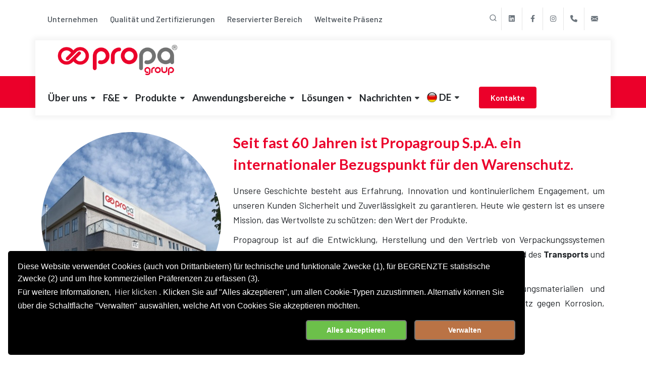

--- FILE ---
content_type: text/html; charset=UTF-8
request_url: https://www.propagroup.de/de/p-109/unternehmen/marktfhrer-seit-mehr-als-40-jahren
body_size: 12074
content:
  <!DOCTYPE html>
<html dir="ltr" lang="de">
<head>
	<!-- Tag Head -->
	<script>
window.dataLayer = window.dataLayer || [];
function gtag(){dataLayer.push(arguments);}
gtag('consent', 'default', {
    'ad_storage': 'denied',
    'ad_user_data': 'denied',
    'ad_personalization': 'denied',
    'analytics_storage': 'granted'
});
</script>

<!-- GOOGLE ANALYTICS -->
<script async src="https://www.googletagmanager.com/gtag/js?id=G-K838GERCG0"></script>
<script>
window.dataLayer = window.dataLayer || [];
function gtag(){dataLayer.push(arguments);}
gtag('js', new Date());
gtag('config', 'G-K838GERCG0');
</script>

<!-- Applica consensi esistenti -->

	<!-- Charset e Viewport -->
<meta charset="utf-8">
<meta name="viewport" content="width=device-width, initial-scale=1, shrink-to-fit=no">

<!-- SEO Tags -->
<title>Unternehmen - PROPAGROUP S.p.A.</title>
<meta name="description" content="Propagroup SpA - Marktführer in Design und Produktion zertifizierter Sicherheitsverpackungen ISO 9001:2015. Seit 60 Jahren Materialien zum Schutz von Gütern.">
<meta name="author" content="">
<base href="https://www.propagroup.de/" />
<link rel="canonical" href="https://www.propagroup.de//chi-siamo/azienda" />

<!-- Favicon e Device Icons -->
<link rel="icon" type="image/png" sizes="32x32" href="images/favicon-32x32.png">
<link rel="icon" type="image/png" sizes="16x16" href="images/favicon-16x16.png">
<link rel="apple-touch-icon" sizes="180x180" href="images/apple-touch-icon.png">
<!--   <link rel="manifest" href="site.webmanifest">  !-->
<meta name="theme-color" content="#ffffff">

<!-- Open Graph / Facebook -->
<meta property="og:type" content="article">
<meta property="og:url" content="https://www.propagroup.de//chi-siamo/azienda">
<meta property="og:title" content="Unternehmen - PROPAGROUP S.p.A.">
<meta property="og:description" content="Propagroup SpA - Marktführer in Design und Produktion zertifizierter Sicherheitsverpackungen ISO 9001:2015. Seit 60 Jahren Materialien zum Schutz von Gütern.">
<meta property="og:image" content="">
<meta property="og:image:width" content="1200">
<meta property="og:image:height" content="630">
<meta property="og:locale" content="it_IT">
<meta property="og:site_name" content="">
<meta property="article:publisher" content="https://www.facebook.com/Propagroup-Spa-112898197852784/">

<!-- Twitter Card -->
<meta name="twitter:card" content="summary_large_image">
<meta name="twitter:url" content="https://www.propagroup.de//chi-siamo/azienda">
<meta name="twitter:title" content="Unternehmen - PROPAGROUP S.p.A.">
<meta name="twitter:description" content="Propagroup SpA - Marktführer in Design und Produktion zertifizierter Sicherheitsverpackungen ISO 9001:2015. Seit 60 Jahren Materialien zum Schutz von Gütern.">
<meta name="twitter:image" content="">

<!-- Cache Control -->
<meta http-equiv="Cache-Control" content="no-cache, no-store, must-revalidate">
<meta http-equiv="Pragma" content="no-cache">
<meta http-equiv="Expires" content="0">

<!-- Security Headers -->
<meta http-equiv="X-UA-Compatible" content="IE=edge">
<meta http-equiv="Content-Security-Policy" content="upgrade-insecure-requests">

<!-- Language and Direction -->
<meta name="language" content="it">
<meta http-equiv="content-language" content="it-IT">

<!-- Mobile App Capability -->
<meta name="mobile-web-app-capable" content="yes">
<meta name="apple-mobile-web-app-capable" content="yes">
<meta name="apple-mobile-web-app-status-bar-style" content="black">
	<!-- Font Imports -->
	<link rel="preconnect" href="https://fonts.googleapis.com">
	<link rel="preconnect" href="https://fonts.gstatic.com" crossorigin>
	<link href="https://fonts.googleapis.com/css2?family=Inter:wght@300;400;500;600;700&display=swap" rel="stylesheet">
	<link href="https://fonts.googleapis.com/css2?family=Barlow:ital,wght@0,100;0,200;0,300;0,400;0,500;0,600;0,700;0,800;0,900;1,100;1,200;1,300;1,400;1,500;1,600;1,700;1,800;1,900&family=Lato:ital,wght@0,100;0,300;0,400;0,700;0,900;1,100;1,300;1,400;1,700;1,900&family=Barlow:ital,wght@0,100;0,200;0,300;0,400;0,500;0,600;0,700;0,800;0,900;1,100;1,200;1,300;1,400;1,500;1,600;1,700;1,800;1,900&display=swap" rel="stylesheet">
	<link href="https://fonts.googleapis.com/css2?family=Poppins:wght@300;400;500;600;700;900&display=swap" rel="stylesheet">

	<!-- Core Style -->
	<link rel="stylesheet" href="css/theme-vars.php?primary=%230e4e92&secondary=%23eb002a&tertiary=%23ecd835&themecolor=%23eb002a"> <!--   &clear_cache=1  !-->
	<link rel="stylesheet" href="css/theme-fonts.php?font_body=Barlow&font_body_fallback=sans-serif&font_primary=Lato&font_primary_fallback=sans-serif&font_secondary=Barlow&font_secondary_fallback=sans-serif">
	<link rel="stylesheet" href="style.css">
	<link rel="stylesheet" href="css/font-icons.css">
	<link rel="stylesheet" href="demos/seo/seo.css">

	<!--   <link rel="stylesheet" href="css/swiper.css">  !-->
	<link rel="stylesheet" href="css/custom.css">
</head>

<body class="stretched">

	<div id="wrapper">

	<div id="top-bar" class="transparent-topbar">
	<div class="container">

		<div class="row justify-content-between">
			<div class="col-12 col-md-auto">

				<!-- Top Links
				============================================= -->
				<div class="top-links">
					<ul class="top-links-container">
						<li class="top-links-item">
									  <a href="https://www.propagroup.de/de/wer-wir-sind/Unternehmen">
										 Unternehmen
									  </a>
									</li><li class="top-links-item">
									  <a href="https://www.propagroup.de/de/wer-wir-sind/qualitat-und-zertifizierungen">
										 Qualität und Zertifizierungen
									  </a>
									</li><li class="top-links-item">
									  <a href="https://www.propagroup.de/de/kontakt/reservierter-bereich">
										 Reservierter Bereich
									  </a>
									</li><li class="top-links-item">
									  <a href="https://www.propagroup.de/de/wer-wir-sind/weltweite-prasenz">
										 Weltweite Präsenz
									  </a>
									</li>						 
											
					</ul>
				</div><!-- .top-links end -->

			</div>

			<div class="col-12 col-md-auto dark">

				<!-- Top Social
				============================================= -->
				<ul id="top-social">
					<li><div id="top-search" class="header-misc-icon">
						<a href="#" id="top-search-trigger"><i class="uil uil-search"></i><i class="bi-x-lg"></i></a>
					</div></li>

					<li><a href="https://www.linkedin.com/company/propagroup-spa" class="h-bg-linkedin" target="_blank"><span class="ts-icon"><i class="fa-brands fa-linkedin"></i></span><span class="ts-text">linkedin</span></a></li>
					<li><a href="https://www.facebook.com/Propagroup-Spa-112898197852784" class="h-bg-facebook" target="_blank"><span class="ts-icon"><i class="fa-brands fa-facebook-f"></i></span><span class="ts-text">Facebook</span></a></li>
					<li><a href="https://www.instagram.com/propa_group" class="h-bg-instagram" target="_blank"><span class="ts-icon"><i class="fa-brands fa-instagram"></i></span><span class="ts-text">Instagram</span></a></li>
				<!--   	<li><a href="https://youtube.com/" class="h-bg-youtube" target="_blank"><span class="ts-icon"><i class="fa-brands fa-youtube"></i></span><span class="ts-text">Youtube</span></a></li>  !-->
					<li><a href="+39 011 9507788" class="h-bg-call"><span class="ts-icon"><i class="fa-solid fa-phone"></i></span><span class="ts-text">+39 011 9507788</span></a></li>
				<li><a href="mailto:export@propagroup.com" class="h-bg-email3"><span class="ts-icon"><i class="bi-envelope-fill"></i></span><span class="ts-text">export@propagroup.com</span></a></li>
				</ul><!-- #top-social end -->

			</div>
		</div>

	</div>
</div><!-- #top-bar end -->

<header id="header" class="transparent-header floating-header header-size-md">
	<div id="header-wrap">
		<div class="container">
			<div class="header-row">

				<!-- Logo
				============================================= -->
				<div id="logo">
					<a href="index.php?l=de">
						<img class="logo-default" srcset="images/logo.png, images/logo@2x.png 2x" src="images/logo@2x.png" alt="PropaGroup">
						<img class="logo-dark" srcset="images/logo-dark.png, images/logo-dark@2x.png 2x" src="images/logo-dark@2x.png" alt="PropaGroup">
					</a>
				</div><!-- #logo end -->

				<div class="header-misc">

					<!-- Top Search
					============================================= -->

					<a href="https://www.propagroup.de/de/kontakt" class="button button-rounded ms-3 d-none d-sm-block">Kontakte</a>

				</div>

				<div class="primary-menu-trigger">
					<button class="cnvs-hamburger" type="button" title="Open Mobile Menu">
						<span class="cnvs-hamburger-box"><span class="cnvs-hamburger-inner"></span></span>
					</button>
				</div>

				<!-- Primary Navigation
				============================================= -->
				<nav class="primary-menu with-arrows">
					<ul class="menu-container">
					<li class="menu-item  "><a class="menu-link" href="javascript:void()"><div>Über uns</div></a>
										<ul class="sub-menu-container"><li class="menu-item"><a class="menu-link" href="https://www.propagroup.de/de/wer-wir-sind/Unternehmen"><div>Unternehmen</div></a></li><li class="menu-item"><a class="menu-link" href="https://www.propagroup.de/de/wer-wir-sind/qualitat-und-zertifizierungen"><div>Qualität und Zertifizierungen</div></a></li><li class="menu-item"><a class="menu-link" href="https://www.propagroup.de/de/wer-wir-sind/Umwelt"><div>Umwelt</div></a></li><li class="menu-item"><a class="menu-link" href="https://www.propagroup.de/de/wer-wir-sind/weltweite-prasenz"><div>Weltweite Präsenz</div></a></li><li class="menu-item"><a class="menu-link" href="https://www.propagroup.de/de/wer-wir-sind/social"><div>Sozial</div></a></li></ul><li class="menu-item  "><a class="menu-link" href="javascript:void()"><div>F&amp;E</div></a>
										<ul class="sub-menu-container"><li class="menu-item"><a class="menu-link" href="https://www.propagroup.de/de/fe/europaeische-projekte"><div>Europäische Projekte</div></a></li><li class="menu-item"><a class="menu-link" href="https://www.propagroup.de/de/fe/Innovationszentrum"><div>Innovationszentrum</div></a></li><li class="menu-item"><a class="menu-link" href="https://www.propagroup.de/de/fe/propalab"><div>Propalab</div></a></li></ul><li class="menu-item mega-menu"><div class="menu-link"><div>Produkte</div></div>
										<div class="mega-menu-content mega-menu-style-2 px-0">
											<div class="container">
												<div class="row"><a href="https://www.propagroup.de/de/feuchtigkeit" class="mega-menu-column sub-menu-container col-lg-3 border-bottom h-bg-light py-4">
												<div class="feature-box">
													<div class="fbox-icon mb-0">
														<img src="https://www.propagroup.com/images/ico/ico7.png" alt="Feuchtigkeit" class="bg-transparent rounded-0">
													</div>
													<div class="fbox-content">
														<h3 class="text-transform-none ls-0">Feuchtigkeit</h3>
														<p>Entdecken Sie professionelle Feuchtigkeitsschutz-Lösungen von Propagroup zum Schutz Ihrer Waren bei Transport und Lagerung. Effektive Trockenmittel gegen Kondensat.</p>
														</div>
												</div>
											</a><a href="https://www.propagroup.de/de/korrosion" class="mega-menu-column sub-menu-container col-lg-3 border-bottom h-bg-light py-4">
												<div class="feature-box">
													<div class="fbox-icon mb-0">
														<img src="https://www.propagroup.com/images/ico/ico8.png" alt="Korrosion" class="bg-transparent rounded-0">
													</div>
													<div class="fbox-content">
														<h3 class="text-transform-none ls-0">Korrosion</h3>
														<p>Entdecken Sie PROPATECH VCI von Propagroup, die fortschrittliche Lösung für Korrosionsschutz von Metallen. Volatile Inhibitor-Technologie für Stahl und Aluminium.</p>
														</div>
												</div>
											</a><a href="https://www.propagroup.de/de/warenumschlag" class="mega-menu-column sub-menu-container col-lg-3 border-bottom h-bg-light py-4">
												<div class="feature-box">
													<div class="fbox-icon mb-0">
														<img src="https://www.propagroup.com/images/ico/ico9.png" alt="Warenumschlag" class="bg-transparent rounded-0">
													</div>
													<div class="fbox-content">
														<h3 class="text-transform-none ls-0">Warenumschlag</h3>
														<p>Entdecken Sie die innovativen Lösungen von Propagroup für Stoßschutz und sicheres Handling: Luftpolsterkissen, umweltfreundliche Slip Sheets und Schutzvorrichtungen zur Vermeidung von Transportschäden</p>
														</div>
												</div>
											</a><a href="https://www.propagroup.de/de/monitoring" class="mega-menu-column sub-menu-container col-lg-3 border-bottom h-bg-light py-4">
												<div class="feature-box">
													<div class="fbox-icon mb-0">
														<img src="https://www.propagroup.com/images/ico/ico10.png" alt="Überwachung" class="bg-transparent rounded-0">
													</div>
													<div class="fbox-content">
														<h3 class="text-transform-none ls-0">Überwachung</h3>
														<p>Überwachungssysteme für Transport und Lagerung Propagroup: Indikatoren und Recorder zum Schutz von Waren vor Stößen, Temperatur und Feuchtigkeit in der Lieferkette.</p>
														</div>
												</div>
											</a><div class="mega-menu-column sub-menu-container col-12 p-0">
										<a href="https://www.propagroup.de/de/kontakt/Download-Katalog" class="button button-rounded button-large text-transform-none ls-0 w-100 text-center m-0 rounded-0 py-3 button-light ">Katalog herunterladen <i class="bi-arrow-right"></i></a>
									</div></div>
											
										</div>
									</div><li class="menu-item  "><a class="menu-link" href="javascript:void()"><div>Anwendungsbereiche</div></a>
										<ul class="sub-menu-container"><li class="menu-item"><a class="menu-link" href="https://www.propagroup.de/de/sektoren-der-anwendung/automotive"><div>Automobilindustrie</div></a></li><li class="menu-item"><a class="menu-link" href="https://www.propagroup.de/de/sektoren-der-anwendung/elektronik"><div>Elektronik</div></a></li><li class="menu-item"><a class="menu-link" href="https://www.propagroup.de/de/sektoren-der-anwendung/kabel-und-glasfasern"><div>Kabel und Glasfasern</div></a></li><li class="menu-item"><a class="menu-link" href="https://www.propagroup.de/de/sektoren-der-anwendung/lebensmittel-und-getraenke"><div>Lebensmittel und Getränke</div></a></li><li class="menu-item"><a class="menu-link" href="https://www.propagroup.de/de/sektoren-der-anwendung/logistik-und-industrielle-verpackung"><div>Logistik und industrielle Verpackung</div></a></li><li class="menu-item"><a class="menu-link" href="https://www.propagroup.de/de/sektoren-der-anwendung/moebel-und-marmor"><div>Möbel und Marmor</div></a></li><li class="menu-item"><a class="menu-link" href="https://www.propagroup.de/de/sektoren-der-anwendung/stahl-coils-und-blech"><div>Metallprodukte</div></a></li><li class="menu-item"><a class="menu-link" href="https://www.propagroup.de/de/sektoren-der-anwendung/pharmazeutisch"><div>Pharmazeutisch</div></a></li><li class="menu-item"><a class="menu-link" href="https://www.propagroup.de/de/sektoren-der-anwendung/rohre"><div>Rohre</div></a></li><li class="menu-item"><a class="menu-link" href="https://www.propagroup.de/de/anwendungsbereiche/tierfutter"><div>Tierfutter</div></a></li></ul><li class="menu-item mega-menu">
										<div class="menu-link">
											<div>Lösungen</div>
										</div>
										<button class="sub-menu-trigger fa-solid fa-chevron-right">
											<span class="visually-hidden">Open Sub-Menu</span>
										</button>
										<div class="mega-menu-content mega-menu-style-2 px-0">
											<div class="container">
												<div class="row justify-content-center py-4"><style>
								.mega-menu-icons {
									display: flex;
									flex-wrap: wrap;
									justify-content: center;
									align-items: center;
									gap: 20px;
									list-style: none;
									margin: 0;
									padding: 0;
								}
								
								.mega-menu-icons li {
									text-align: center;
									flex: 0 1 auto;
								}
								
								.mega-menu-icons a {
									text-decoration: none;
									display: block;
									transition: transform 0.2s ease;
									color: inherit;
								}
								
								.mega-menu-icons a:hover {
									transform: scale(1.1);
								}
								
								.mega-menu-icons img {
									width: 60px;
									height: 60px;
									object-fit: contain;
									display: block;
									margin: 0 auto 10px auto;
									transition: all 0.3s ease;
									background: white;
								}
								
								.mega-menu-icons a:hover img {
									border-radius: 50%;
									border: 3px solid #ff0000;
								}
								
								.mega-menu-icons .mega-menu-fallback {
									width: 60px;
									height: 60px;
									background: linear-gradient(135deg, #17b9dc, #005970);
									display: flex;
									align-items: center;
									justify-content: center;
									color: white;
									font-weight: bold;
									font-size: 18px;
									margin: 0 auto 10px auto;
									transition: all 0.3s ease;
								}
								
								.mega-menu-icons a:hover .mega-menu-fallback {
									border-radius: 50%;
									border: 3px solid #ff0000;
								}
								
								.mega-menu-icons .icon-label {
									font-size: 12px;
									color: #666;
									font-weight: 500;
									line-height: 1.2;
									width: 100px;
									margin: 0 auto;
									text-align: center;
									word-break: keep-all;
									overflow-wrap: break-word;
									hyphens: none;
								}
								
								/* Mobile: converte mega-menu in lista semplice */
								@media (max-width: 991px) {
									.mega-menu-icons {
										flex-direction: column;
										gap: 0;
									}
									
									.mega-menu-icons li {
										width: 100%;
										border-bottom: 1px solid #eee;
									}
									
									.mega-menu-icons a {
										display: flex;
										align-items: center;
										padding: 15px 20px;
										text-align: left;
									}
									
									.mega-menu-icons img,
									.mega-menu-icons .mega-menu-fallback {
										width: 40px;
										height: 40px;
										margin: 0 15px 0 0;
										flex-shrink: 0;
									}
									
									.mega-menu-icons .icon-label {
										font-size: 16px;
										color: #333;
										text-align: left;
										width: auto;
										margin: 0;
									}
									
									.mega-menu-icons a:hover {
										transform: none;
										background-color: #f8f9fa;
									}
									
									.mega-menu-icons a:hover img,
									.mega-menu-icons a:hover .mega-menu-fallback {
										border: none;
										border-radius: 0;
									}
								}
								</style><div class="col-12">
										<ul class="mega-menu-icons"><li>
											<a href="https://www.propagroup.de/de/probleme/schutz-vor-witterungseinflüssen"><img src="https://www.propagroup.com/public/photo/agenti-atmosferici544_1.png" 
													alt="Schutz vor Witterungseinflüssen"><div class="icon-label">Schutz vor Witterungseinflüssen</div>
										  </a>
										</li><li>
											<a href="https://www.propagroup.de/de/probleme/schutz-vor-witterungsbedingungen"><img src="https://www.propagroup.com/public/photo/condizioni-climatiche546.png" 
													alt="Schutz vor Witterungseinflüssen"><div class="icon-label">Schutz vor Witterungseinflüssen</div>
										  </a>
										</li><li>
											<a href="https://www.propagroup.de/de/probleme/kontrolle-von-feuchtigkeitsschwankungen"><img src="https://www.propagroup.com/public/photo/improvvisi-sbalzi-di-umidita547.png" 
													alt="Kontrolle von Feuchtigkeitsschwankungen"><div class="icon-label">Kontrolle von Feuchtigkeitsschwankungen</div>
										  </a>
										</li><li>
											<a href="https://www.propagroup.de/de/probleme/vorbeugung-der-kondensbildung"><img src="https://www.propagroup.com/public/photo/formazione-di-condensa548.png" 
													alt="Verhinderung der Kondensatbildung"><div class="icon-label">Verhinderung der Kondensatbildung</div>
										  </a>
										</li><li>
											<a href="https://www.propagroup.de/de/probleme/verwaltung-der-langanhaltenden-feuchtigkeit"><img src="https://www.propagroup.com/public/photo/umidita562.png" 
													alt="Langanhaltende Feuchtigkeitsregulierung"><div class="icon-label">Langanhaltende Feuchtigkeitsregulierung</div>
										  </a>
										</li><li>
											<a href="https://www.propagroup.de/de/probleme/behandlung-von-nassen-paletten"><img src="https://www.propagroup.com/public/photo/pallet-bagnati563.png" 
													alt="Behandlung von nassen Paletten"><div class="icon-label">Behandlung von nassen Paletten</div>
										  </a>
										</li><li>
											<a href="https://www.propagroup.de/de/probleme/vorbeugung-gegen-korrosion-und-oxidation"><img src="https://www.propagroup.com/public/photo/corrosione2564.png" 
													alt="Korrosions- und Oxidationsschutz"><div class="icon-label">Korrosions- und Oxidationsschutz</div>
										  </a>
										</li><li>
											<a href="https://www.propagroup.de/de/probleme/schutz-vor-stoessen-und-aufpraellen"><img src="https://www.propagroup.com/public/photo/urti571.png" 
													alt="Schutz vor Stößen und Aufprallen"><div class="icon-label">Schutz vor Stößen und Aufprallen</div>
										  </a>
										</li><li>
											<a href="https://www.propagroup.de/de/probleme/vorbeugung-von-kompressionen-und-reibungen"><img src="https://www.propagroup.com/public/photo/compressioni-e-sfregamenti574.png" 
													alt="Vorbeugung von Druckstellen und Reibungen"><div class="icon-label">Vorbeugung von Druckstellen und Reibungen</div>
										  </a>
										</li><li>
											<a href="https://www.propagroup.de/de/probleme/schutz-vor-schaeden-durch-vorspruenge"><img src="https://www.propagroup.com/public/photo/danni-da-ancoraggi577.png" 
													alt="Schutz vor Schäden durch Vorsprünge"><div class="icon-label">Schutz vor Schäden durch Vorsprünge</div>
										  </a>
										</li><li>
											<a href="https://www.propagroup.de/de/probleme/verwaltung-der-ueberlappungen"><img src="https://www.propagroup.com/public/photo/sovrapposizioni580.png" 
													alt="Verwaltung der Überlappungen"><div class="icon-label">Verwaltung der Überlappungen</div>
										  </a>
										</li><li>
											<a href="https://www.propagroup.de/de/probleme/fuellen-der-luecken-zwischen-lasten"><img src="https://www.propagroup.com/public/photo/vuotitracarici583.png" 
													alt="Auffüllung der Hohlräume zwischen den Ladungen"><div class="icon-label">Auffüllung der Hohlräume zwischen den Ladungen</div>
										  </a>
										</li><li>
											<a href="https://www.propagroup.de/de/probleme/stabilisierung-und-ueberwachung-der-instabilen-last"><img src="https://www.propagroup.com/public/photo/carico-instabileinclinazioni-e-capovolgimenti586.png" 
													alt="Stabilisierung und Überwachung der instabilen Last"><div class="icon-label">Stabilisierung und Überwachung der instabilen Last</div>
										  </a>
										</li><li>
											<a href="https://www.propagroup.de/de/probleme/optimierung-kleiner-raeume"><img src="https://www.propagroup.com/public/photo/spazi-ridotti589.png" 
													alt="Optimierung kleiner Räume"><div class="icon-label">Optimierung kleiner Räume</div>
										  </a>
										</li><li>
											<a href="https://www.propagroup.de/de/probleme/kontrolle-von-neigungen-und-umkippungen"><img src="https://www.propagroup.com/public/photo/inclinazioni-e-capovolgimentiresized592.png" 
													alt="Kontrolle von Neigungen und Umkippungen"><div class="icon-label">Kontrolle von Neigungen und Umkippungen</div>
										  </a>
										</li><li>
											<a href="https://www.propagroup.de/de/probleme/systeme-fuer-erweiterte-rueckverfolgbarkeit"><img src="https://www.propagroup.com/public/photo/tracciabilita595.png" 
													alt=""><div class="icon-label"></div>
										  </a>
										</li><li>
											<a href="https://www.propagroup.de/de/probleme/registrierung-vollstaendige-ereignisse"><img src="https://www.propagroup.com/public/photo/rec-eventi598.png" 
													alt="Vollständige Erfassung der Ereignisse"><div class="icon-label">Vollständige Erfassung der Ereignisse</div>
										  </a>
										</li><li>
											<a href="https://www.propagroup.de/de/probleme/haltbarkeitsdatum-kontrolle-shelf-life"><img src="https://www.propagroup.com/public/photo/shelf-liferesized599.png" 
													alt="Haltbarkeitskontrolle Shelf-Life"><div class="icon-label">Haltbarkeitskontrolle Shelf-Life</div>
										  </a>
										</li></ul>
									</div>
								</div>
							</div>
							</div>
							</li><li class="menu-item  "><a class="menu-link" href="javascript:void()"><div>Nachrichten</div></a>
										<ul class="sub-menu-container"><li class="menu-item"><a class="menu-link" href="https://www.propagroup.de/de/news/letzte-nachrichten"><div>Neueste Nachrichten</div></a></li><li class="menu-item"><a class="menu-link" href="https://www.propagroup.de/de/news/fragen-und-antworten"><div>Fragen &amp; Antworten</div></a></li><li class="menu-item"><a class="menu-link" href="https://www.propagroup.de/de/news/glossar"><div>Glossar</div></a></li></ul>
<li class="menu-item">
    <!-- Lingua corrente -->
    <a href="#" class="menu-link"">
       <div>  <img src="https://www.propagroup.com/images/flags/germany.png" alt="DE"> DE</div>
    </a>
    
    <!-- Altre lingue -->
    <ul class="sub-menu-container">
                                <li class="menu-item">
                <a href="https://propagroup.com/it/chi-siamo/azienda"  class="menu-link"
                   title="Vai alla versione IT">
                   <div> <img src="https://www.propagroup.com/images/flags/italy.png" alt="IT" style="">
                    IT                    <i class="bi-box-arrow-up-right ms-1" style="font-size: 0.8em;float:right"></i>
                    </div>
                </a>
            </li>
                                <li class="menu-item">
                <a href="https://propagroup.co.uk/en/about-us/company"  class="menu-link"
                   title="Vai alla versione EN">
                   <div> <img src="https://www.propagroup.com/images/flags/en.png" alt="EN" style="">
                    EN                    <i class="bi-box-arrow-up-right ms-1" style="font-size: 0.8em;float:right"></i>
                    </div>
                </a>
            </li>
                                <li class="menu-item">
                <a href="https://propagroup.fr/fr/qui-nous-sommes/entreprise"  class="menu-link"
                   title="Vai alla versione FR">
                   <div> <img src="https://www.propagroup.com/images/flags/france.png" alt="FR" style="">
                    FR                    <i class="bi-box-arrow-up-right ms-1" style="font-size: 0.8em;float:right"></i>
                    </div>
                </a>
            </li>
                                <li class="menu-item">
                <a href="https://propagroup.es/es/quienes-somos/empresa"  class="menu-link"
                   title="Vai alla versione ES">
                   <div> <img src="https://www.propagroup.com/images/flags/spain.png" alt="ES" style="">
                    ES                    <i class="bi-box-arrow-up-right ms-1" style="font-size: 0.8em;float:right"></i>
                    </div>
                </a>
            </li>
            </ul>
</li>

<!-- CSS per evidenziare i link esterni -->
<style>
.top-links-sub-menu a {
    display: flex;
    align-items: center;
    justify-content: space-between;
}

.top-links-sub-menu a:hover {
    color: #007bff;
}

.top-links-sub-menu img {
    margin-right: 8px;
    width: 20px;
    height: auto;
}
</style>					
					</ul>
				</nav><!-- #primary-menu end -->

				<form class="top-search-form" action="https://www.propagroup.co.uk/en/search" method="post">
					<input type="text" name="search" class="form-control" value="" placeholder="Enter a keyword..." autocomplete="off">
				</form>

			</div>
		</div>
	</div>
	<div class="header-wrap-clone"></div>
</header><!-- #header end -->
<style>
/* CSS specifico per il menu con icone - cat 43 */
.page-menu-cat43 .page-menu-nav {
    display: block !important;
    position: static !important;
    width: 100% !important;
    background-color: white !important;
    flex: none !important;
}

.page-menu-cat43 .page-menu-row {
    flex-wrap: nowrap !important;
    overflow: visible !important;
    display: block !important;
}

.page-menu-icons {
    display: flex !important;
    flex-wrap: wrap !important;
    justify-content: center !important;
    align-items: center !important;
    gap: 15px !important;
    padding: 20px 0 !important;
    list-style: none !important;
    margin: 0 !important;
    background: white !important;
    width: 100% !important;
    max-width: 100% !important;
    box-sizing: border-box !important;
}

.page-menu-icons li {
    text-align: center;
    flex: 0 1 auto;
}

.page-menu-icons a {
    text-decoration: none;
    display: block;
    transition: transform 0.2s ease;
}

.page-menu-icons a:hover {
    transform: scale(1.1);
}

.page-menu-icons img {
    width: 50px;
    height: 50px;
    object-fit: contain;
    display: block;
    margin: 0 auto;
    transition: all 0.3s ease;
    background: white;
}

.page-menu-icons a:hover img,
.page-menu-icons .current img {
    border-radius: 50%;
    border: 3px solid #ff0000;
}

.page-menu-icons .page-menu-fallback {
    width: 60px;
    height: 60px;
    background: linear-gradient(135deg, #17b9dc, #005970);
    display: flex;
    align-items: center;
    justify-content: center;
    color: white;
    font-weight: bold;
    font-size: 18px;
    margin: 0 auto;
    transition: all 0.3s ease;
}

.page-menu-icons a:hover .page-menu-fallback,
.page-menu-icons .current .page-menu-fallback {
    border-radius: 50%;
    border: 3px solid #ff0000;
}

/* Responsive per le icone */
@media (max-width: 768px) {
    .page-menu-icons {
        gap: 10px;
        padding: 15px 0;
    }
    
    .page-menu-icons img,
    .page-menu-icons .page-menu-fallback {
        width: 50px;
        height: 50px;
    }
}
</style>

<div id="page-menu" class="sticky">
    <div id="page-menu-wrap">
              <div class="container">
              <div class="page-menu-row">        <style>
          /* Override CSS del template per menu standard */
          .page-menu-row {
              display: block !important;
              flex-wrap: nowrap !important;
          }
          
          .page-menu-nav {
              width: 100% !important;
          }
          .page-menu-item > a {
             line-height: 12px;
          }
          </style>
        <nav class="page-menu-nav">
              <ul class="page-menu-container" style="display: flex !important; flex-wrap: wrap !important; justify-content: center !important; list-style: none !important; margin: 0 !important; padding: 10px 0 !important; gap: 10px !important;">
                                        <li class="page-menu-item current" style="flex: 0 0 auto !important; white-space: nowrap !important;">
                          <a href="https://www.propagroup.de/de/wer-wir-sind/Unternehmen">
                              <div>Unternehmen</div>
                          </a>
                      </li>
                                        <li class="page-menu-item " style="flex: 0 0 auto !important; white-space: nowrap !important;">
                          <a href="https://www.propagroup.de/de/wer-wir-sind/qualitat-und-zertifizierungen">
                              <div>Qualität und Zertifizierungen</div>
                          </a>
                      </li>
                                        <li class="page-menu-item " style="flex: 0 0 auto !important; white-space: nowrap !important;">
                          <a href="https://www.propagroup.de/de/wer-wir-sind/Umwelt">
                              <div>Umwelt</div>
                          </a>
                      </li>
                                        <li class="page-menu-item " style="flex: 0 0 auto !important; white-space: nowrap !important;">
                          <a href="https://www.propagroup.de/de/wer-wir-sind/weltweite-prasenz">
                              <div>Weltweite Präsenz</div>
                          </a>
                      </li>
                                        <li class="page-menu-item " style="flex: 0 0 auto !important; white-space: nowrap !important;">
                          <a href="https://www.propagroup.de/de/wer-wir-sind/social">
                              <div>Sozial</div>
                          </a>
                      </li>
                                </ul>
          </nav>
        </div></div></div>    
    <div id="page-menu-trigger"><i class="bi-list"></i></div>
</div>

<script>
document.addEventListener('DOMContentLoaded', function() {
    // Inizializza i tooltip solo per il menu con icone (cat 43)
    });
</script>		<section id="content">
			<div class="content-wrap">
			
<div class="section bg-white light">
<div class="container">
   <div class="row col-mb-50">
      
      <div class="col-md-4">
         <div class="col-12 portfolio-single-image" data-lightbox="gallery" >
			<!-- Immagine singola senza slider -->
		<div class="single-image-container" style="text-align: center;">
						<a href="https://www.propagroup.com/public/photo/foto-224.jpg" 
				data-lightbox="gallery-item"
				title="">
				<img src="https://www.propagroup.com/timthumb.php?src=public/photo/foto-224.jpg&w=500&h=500" 
					alt="" 
					style="border-radius:50%; max-width: 100%; height: auto;">
			</a>
		</div>
	</div>
      </div>

      <div class="col-md-8">
                  <div class="heading-block mb-3">
                                 <h2><span>Seit fast 60 Jahren ist Propagroup S.p.A. ein internationaler Bezugspunkt für den Warenschutz.</span></h2>
                                          </div>
            
           
         <p><p class="MsoNormal" style="text-align: justify;">Unsere Geschichte besteht aus Erfahrung, Innovation und kontinuierlichem Engagement, um unseren Kunden Sicherheit und Zuverl&auml;ssigkeit zu garantieren. Heute wie gestern ist es unsere Mission, das Wertvollste zu sch&uuml;tzen: den Wert der Produkte.</p>
<p class="MsoNormal" style="text-align: justify;">Propagroup ist auf die Entwicklung, Herstellung und den Vertrieb von Verpackungssystemen spezialisiert und bietet gezielte L&ouml;sungen zur <strong>Schadensverh&uuml;tung</strong> w&auml;hrend des <strong>Transports</strong> und der <strong>Lagerung</strong>.</p>
<p class="MsoNormal" style="text-align: justify;">Das Unternehmen begann mit dem Vertrieb traditioneller Verpackungsmaterialien und entwickelte sich stetig weiter, bis es zum f&uuml;hrenden Anbieter im Schutz gegen Korrosion, Feuchtigkeit und Risiken im Zusammenhang mit dem Warenumschlag wurde.</p></p>
                  
               </div>
      
   </div>
</div>
</div>
<div class="section bg-white light">
<div class="container">
   <div class="row col-mb-50">
      
      <div class="col-md-8">
                  
              
            <p><p style="text-align: justify;">Die Produkte und Systeme von <strong>Propagroup</strong>&nbsp;werden in enger Zusammenarbeit mit den Kunden entwickelt und realisiert, um gezielt all jene Besch&auml;digungen zu verhindern, die, wenn sie nicht ber&uuml;cksichtigt w&uuml;rden, den Wert des Endprodukts mindern oder zerst&ouml;ren k&ouml;nnten und somit die zuvor aufgewendeten Anstrengungen zunichte machen w&uuml;rden, die hohen Qualit&auml;tsstandards zu erreichen, die der Markt verlangt.<br><br>Die vollst&auml;ndige Zufriedenheit der unz&auml;hligen nationalen und internationalen Unternehmen, die <strong>Propagroup</strong>&nbsp;jedes Mal w&auml;hlen, wenn sie ihre Erzeugnisse in die ganze Welt versenden, ist nicht nur ein Grund zum Stolz, sondern auch ein starker Ansporn, die <strong>Qualit&auml;t</strong> der angebotenen Materialien, Zubeh&ouml;rteile und Dienstleistungen unaufh&ouml;rlich zu steigern.<br><br>Unter diesem Gesichtspunkt hat <strong>Propagroup</strong> eine Produktpalette ausgew&auml;hlt, die es zusammen mit den eigenen Erzeugnissen erm&ouml;glicht, einen kompletten Service und somit die wirksamsten und fortschrittlichsten L&ouml;sungen f&uuml;r jedes Verpackungs- und Versandproblem anzubieten &ndash; ein einziger Ansprechpartner, der der Kundenzufriedenheit verpflichtet ist.</p>
<table style="width: 100%;" border="0">
<tbody>
<tr>
<td style="width: 50%;">
<p>Hauptsitz:</p>
<p><strong>Propagroup S.p.A.<br></strong>Via Genova, 5/B - 10098 Rivoli (Turin) - Italien<br>Tel +39 011 9507777&nbsp;<br><a href="mailto:info@propagroup.com">info@propagroup.com</a>&nbsp;<br>MwSt.-Nr. IT 03795670011</p>
</td>
<td style="width: 50%;">
<p>Niederlassung:</p>
<p><strong>Propagroup S.a.r.l.</strong> <br>4, rue de la Doua - 69100 Villeurbanne - Frankreich<br>Tel&nbsp; +33 (0)4 72 78 45 94<br><a href="mailto:info@propagroup.fr">info@propagroup.fr</a><br>MwSt.-Nr. FR 81514002732</p>
</td>
</tr>
</tbody>
</table>
<p>&nbsp;</p></p>
                        
            </div>
      
      <div class="col-md-4">
        <div class="col-12 portfolio-single-image" data-lightbox="gallery" >
			<!-- Immagine singola senza slider -->
		<div class="single-image-container" style="text-align: center;">
						<a href="https://www.propagroup.com/public/photo/dsc8498-ok-ritagliata160.jpg" 
				data-lightbox="gallery-item"
				title="">
				<img src="https://www.propagroup.com/timthumb.php?src=public/photo/dsc8498-ok-ritagliata160.jpg&w=500&h=500" 
					alt="" 
					style="border-radius:50%; max-width: 100%; height: auto;">
			</a>
		</div>
	</div>
      </div>

   </div>
</div>
</div>
<div class="section bg-white light">
<div class="container">
   <div class="row mb-3">
     <div class="col-md-12"> 
      
          <div class="heading-block mb-3">
                          <h2 class="text-center"><span>DIE BEDEUTUNG DER ELEMENTE DES PROPAGROUP-LOGOS</span></h2>
                             </div>
      
        
      <p><p><img style="width: 250px; height: auto; float: left;" src="https://www.propagroup.com/2025/public/photo/propa-abbraccio-con-infinite-solutions634.jpg" alt="propa-abbraccio-con-infinite-solutions634.jpg"></p>
<p class="MsoNormal" style="text-align: justify;">Für uns bedeutet Entwicklung, sich zu verändern und dabei sich selbst treu zu bleiben. Es bedeutet, die Zukunft zu sein, die man sich vorgestellt hat, das Morgen zu gestalten, das in der Gegenwart erdacht wurde. Es bedeutet, den eigenen Absichten die beste Form zu geben. Und vor allem bedeutet es, dies mit Kohärenz, Begeisterung und Entschlossenheit zu tun.</p>
<p style="text-align: justify;">Deshalb haben wir uns über die Jahre in der Technologie weiterentwickelt und dabei gleichzeitig die gleichen Prinzipien beibehalten, die unser Unternehmen seit jeher zu einem Bezugspunkt für unsere Kunden und Mitarbeiter machen.</p>
<p style="text-align: justify;">Diese Entwicklung wollten wir auch erzählen, indem wir unsere Marke transformiert haben; durch die Vereinigung der <strong>„P" von „Propa"</strong> haben wir ein <strong>Piktogramm</strong> geschaffen, das das ideale <strong>Symbol der „Unendlichkeit"</strong> ist, um gerade die unauflösliche <strong>Verbindung zwischen Vergangenheit-Gegenwart-Zukunft des Unternehmens</strong> zu unterstreichen.</p>
<p style="text-align: justify;">Der begleitende <strong>Pay-off „Infinite Solutions"</strong> will das kontinuierliche Engagement unterstreichen, immer <strong>neue Lösungen für die Probleme unserer Kunden zu suchen</strong>, denn Forschung, Innovation und Leidenschaft sind in unserer DNA und führen uns seit jeher zu <strong>UNENDLICHEN LÖSUNGEN</strong>.</p></p>
   
   
     </div>

   </div>
      
</div>
</div>
<div class="section bg-white light">
<div class="container">
   <div class="row mb-3">
      

      <div class="col-md-12 ">
                  <div class="heading-block mb-3">
                                 <h2 class="text-center"><span>DEZEMBER 2018 - PROPAGROUP FEIERT 50 JAHRE GESCHICHTE! </span></h2>
                                          </div>
            
           
         <p><p>Propagroup, vielen noch unter dem historischen Namen Propack bekannt, freut sich sehr, allen mitteilen zu k&ouml;nnen, dass das Unternehmen in diesem Jahr sein f&uuml;nfzigstes Gesch&auml;ftsjahr feiert.<img style="float: right;" src="https://www.propagroup.com/public/upload_foto/francobollo-celebrativo-it-uk-con-bordo-bianco.jpg" alt="" width="216" height="244"></p>
<p>Die Geschichte begann mit einem kleinen Familienunternehmen im fernen Jahr 1968 und entwickelte sich stetig weiter, bis es zu einem der Referenzunternehmen in seinem Sektor wurde.</p>
<p>Propagroup hat die Zusammenarbeit mit den Kunden zu seiner wahren Mission gemacht und versucht, ihnen dabei zu helfen, die bestm&ouml;glichen L&ouml;sungen f&uuml;r den Schutz ihrer G&uuml;ter w&auml;hrend des Versands und der kurz- oder langfristigen Lagerung zu finden.</p>
<p>Die gro&szlig;e Neigung zur Forschung und Entwicklung neuer L&ouml;sungen f&uuml;r die eigene Kundschaft macht Propagroup zu einem der qualifiziertesten Unternehmen der Branche auf globaler Ebene. Die Freude dar&uuml;ber, zu einem weltweiten Referenzpunkt geworden zu sein, verleiht Propagroup die n&ouml;tige Kraft, um mit gro&szlig;er Begeisterung auf neue Ziele zuzugehen, die das Angebot immer innovativerer L&ouml;sungen weiter verbessern k&ouml;nnen.</p>
<p>Die in <strong>50 Jahren</strong> Geschichte gereifte Erfahrung ist der Ausgangspunkt f&uuml;r neue Entwicklungshorizonte. Eine Reise, die gemeinsam mit den Kunden fortgesetzt wird und die Mission von Propagroup festigt: ihnen dabei zu helfen, den Wert ihrer Arbeit zu sch&uuml;tzen.</p>
<p><img src="https://www.propagroup.com/public/upload_foto/gruppo.jpg" alt="" width="100%"></p></p>
                  
         </div>

   </div>
   
     
   
</div>
</div>
<div class="section bg-white light">
<div class="container">
   <div class="row col-mb-50">
      
      <div class="col-md-4">
         <div class="col-12 portfolio-single-image" data-lightbox="gallery" >
			<!-- Slider per multiple immagini -->
		<div class="fslider" data-arrows="true" data-animation="slide">
			<div class="flexslider">
				<div class="slider-wrap">
											<div class="slide">
							<a href="https://www.propagroup.com/public/photo/img-155866.jpg" 
								data-lightbox="gallery-item"
								title="">
								<img src="https://www.propagroup.com/timthumb.php?src=public/photo/img-155866.jpg&w=500&h=500" 
									alt="" 
									style="border-radius:50%">
							</a>
						</div>
											<div class="slide">
							<a href="https://www.propagroup.com/public/photo/img-161666.jpg" 
								data-lightbox="gallery-item"
								title="">
								<img src="https://www.propagroup.com/timthumb.php?src=public/photo/img-161666.jpg&w=500&h=500" 
									alt="" 
									style="border-radius:50%">
							</a>
						</div>
									</div>
			</div>
		</div>
	</div>
      </div>

      <div class="col-md-8">
                  <div class="heading-block mb-3">
                                 <h2><span>ERFOLGREICHE UNTERNEHMEN 2022-2023</span></h2>
                                          </div>
            
           
         <p><p style="text-align: justify;"><strong>Propagroup</strong> geh&ouml;rt zu den zehn erfolgreichen kleinen und mittleren Unternehmen, die von <strong><a href="http://www.intesasanpaolo.com" target="_blank" rel="noopener">Intesa Sanpaolo</a></strong> ausgew&auml;hlt wurden. <strong>"Imprese Vincenti"</strong> ist ein Programm, mit dem die Bank zum vierten Jahr in Folge KMU w&uuml;rdigt, die Beispiele f&uuml;r Exzellenz darstellen und in der Lage sind, erfolgreich auf die sehr h&auml;ufigen Kontextwechsel der letzten Jahre zu reagieren.<br><br></p>
<p style="text-align: justify;">Laden Sie unsere <strong>Presse&uuml;bersicht herunter<br><a style="border-radius: 50rem; background-color: #eb002a; color: #fff; text-shadow: none; font-weight: 600; margin: 5px; padding: 8px 16px; text-decoration: none; display: inline-block;" href="https://www.propagroup.com/2025/public/file/rassegna-stampa66.pdf" target="_blank" rel="noopener">Presse&uuml;bersicht herunterladen</a><br></strong></p></p>
                  
               </div>
      
   </div>
</div>
</div>			</div>
		</section>
		<footer id="footer" class="border-0 " style="background: var(--cnvs-contrast-0);">

   <!-- Copyrights
   ============================================= -->
   <div id="copyrights" style="background: url('https://www.propagroup.com/demos/seo/images/hero/footer.svg') no-repeat top center; background-size: cover; padding-top: 70px;">
      <div class="container">

         <div class="row justify-content-between col-mb-30">
            <div class="col-12 col-lg-auto text-center text-lg-start text-white">
               &copy; 2025 Propagroup S.p.A. - P.Iva IT 03795670011 <br>
               <div class="copyright-links text-white"><a href="https://www.propagroup.de/de/kontakt/Cookies">Cookies</a> / <a href="https://www.propagroup.de/de/kontakt/informationsschreiben">Informationsschreiben</a> / <a href="https://www.alladv.it/" target="_blank">Design</a> / <a href="https://www.arduinoadv.it/" target="_blank">Coding</a></div>
            </div>

            <div class="col-12 col-lg-auto text-center text-lg-end">
                <div class="copyrights-menu copyright-links text-white">
                    <a href="https://www.propagroup.de/de/news/fragen-und-antworten">Fragen &amp; Antworten</a>/<a href="https://www.propagroup.de/de/news/glossar">Glossar</a>/<a href="https://www.propagroup.de/de/news/letzte-nachrichten">Neueste Nachrichten</a>/<a href="https://www.propagroup.de/de/wer-wir-sind/Unternehmen">Unternehmen</a>/<a href="https://www.propagroup.de/de/wer-wir-sind/weltweite-prasenz">Weltweite Präsenz</a>                </div>
            </div>            
            
            
            
         </div>

      </div>
   </div><!-- #copyrights end -->
</footer>
	</div><!-- #wrapper end -->

	<!-- Go To Top
	============================================= -->
	<div id="gotoTop" class="uil uil-angle-up"></div>

	<!-- JavaScripts
	============================================= -->
	<script src="js/jquery.js"></script>
	<script src="js/functions.js"></script>
	<script src="custom/custom.js"></script>
	<link rel="stylesheet" href="assets_cookies/cookies.css" type="text/css">
<div role="dialog" class="cc-window cc-floating cc-type-opt-in cc-theme-classic cc-bottom cc-left cc-color-override-688238583" aria-labelledby="cookieconsent:desc">
	 <span id="cookieconsent:desc" class="cc-message">
		  Diese Website verwendet Cookies (auch von Drittanbietern) für technische und funktionale Zwecke (1), für BEGRENZTE statistische Zwecke (2) und um Ihre kommerziellen Präferenzen zu erfassen (3).  		  <br> Für weitere Informationen, <a class="cc-link" href="https://www.propagroup.de//contatti/cookies" rel="noopener noreferrer nofollow" style="color:#fff">Hier klicken</a>. Klicken Sie auf "Alles akzeptieren", um allen Cookie-Typen zuzustimmen. Alternativ können Sie über die Schaltfläche "Verwalten" auswählen, welche Art von Cookies Sie akzeptieren möchten.	 </span>
	 
	 <div class="cc-compliance cc-highlight">
		  <form name="form_cookies" action="https://www.propagroup.de/de/p-109/unternehmen/marktfhrer-seit-mehr-als-40-jahren" method="post" style="width:100%;text-align: left;">
				<input name="cookies" type="hidden" value="true" />
				
				<div style="display: none;width:50%;float:left" id="lista-scelte">
					 <ul style="list-style-type: none;">
						  <li style="color:#FFF">
								<input class="" type="checkbox" id="necessari" checked="checked" disabled name="c1" value="on" /> 
								Notwendige und Funktionale Cookies <sup>(1)</sup>
						  </li>
						  <li style="color:#FFF">
								<input class="" type="checkbox" id="statistici" name="c2" value="on" /> 
								Nicht-profilierende statistische Cookies <sup>(2)</sup>
						  </li>
						  <li style="color:#FFF">
								<input class="" type="checkbox" id="marketing" name="c3" value="on" /> 
								Marketing-Cookies <sup>(3)</sup>
						  </li>
					 </ul>
					 <input id="acceptCookiesBtn" class="cc-btn cc-allow" style="color:#fff;width:200px;float:left;" type="submit" value="Akzeptieren">
				</div>
				
				<button type="button" class="cc-btn cc-allow" style="color:#fff;width:200px;float:right; background-color: #ba7345;margin-left:15px" id="manage-cookies">Verwalten</button>
				<button type="button" class="cc-btn cc-allow" style="color:#fff;width:200px;float:right" id="accept-cookies">Alles akzeptieren</button>
		  </form>
	 </div>
</div>

<script>
document.addEventListener('DOMContentLoaded', function() {
	 // Gestione "Accetta" (con selezioni personalizzate)
	 document.getElementById('acceptCookiesBtn').addEventListener('click', function(event) {
		  event.preventDefault();
		  
		  var analyticsAccepted = document.getElementById('statistici').checked;
		  var marketingAccepted = document.getElementById('marketing').checked;
		  
		  // Aggiorna consensi Google Analytics/Ads
		  if (typeof gtag !== 'undefined') {
				if (analyticsAccepted) {
					 gtag('consent', 'update', {
						  'analytics_storage': 'granted'
					 });
				}
				
				if (marketingAccepted) {
					 gtag('consent', 'update', {
						  'ad_storage': 'granted',
						  'ad_user_data': 'granted',
						  'ad_personalization': 'granted'
					 });
				}
		  }
		  
		  // Invia il form
		  document.querySelector('form[name="form_cookies"]').submit();
	 });
	 
	 // Gestione "Accetta Tutto"
	 document.getElementById('accept-cookies').addEventListener('click', function() {
		  // Seleziona tutti i checkbox (tranne necessari che è già checked e disabled)
		  document.getElementById('statistici').checked = true;
		  document.getElementById('marketing').checked = true;
		  
		  // Aggiorna tutti i consensi
		  if (typeof gtag !== 'undefined') {
				gtag('consent', 'update', {
					 'analytics_storage': 'granted',
					 'ad_storage': 'granted',
					 'ad_user_data': 'granted',
					 'ad_personalization': 'granted'
				});
		  }
		  
		  // Invia il form
		  document.querySelector('form[name="form_cookies"]').submit();
	 });
	 
	 // Gestione "Gestisci"
	 document.getElementById('manage-cookies').addEventListener('click', function() {
		  document.getElementById('lista-scelte').style.display = 'block';
		  document.getElementById('accept-cookies').style.display = 'none';
		  document.getElementById('manage-cookies').style.display = 'none';
	 });
});
</script>
	<script>
const visitId = '904657'; // ID dell'INSERT appena fatto
const startTime = Date.now();

// Quando l'utente lascia la pagina
window.addEventListener('beforeunload', function() {
    const timeSpent = Math.floor((Date.now() - startTime) / 1000); // secondi
    
    // Invia dati con beacon (non blocca chiusura pagina)
    navigator.sendBeacon('track_time.php', new URLSearchParams({
        visit_id: visitId,
        time_spent: timeSpent
    }));
});

// Tracking ogni 30 secondi (backup se beforeunload fallisce)
setInterval(function() {
    const timeSpent = Math.floor((Date.now() - startTime) / 1000);
    fetch('track_time.php', {
        method: 'POST',
        headers: {'Content-Type': 'application/x-www-form-urlencoded'},
        body: 'visit_id=' + visitId + '&time_spent=' + timeSpent
    });
}, 30000);
</script></body>
</html>

--- FILE ---
content_type: text/css
request_url: https://www.propagroup.de/css/custom.css
body_size: 1763
content:
@import url("6+.css");
/* CSS FONTS */
/*@font-face {
  font-family: 'HighTide';
  src:  url('fonts/HighTide.otf')  format('opentype'), url('fonts/HighTide.woff') format('woff'), url('fonts/HighTide.ttf')  format('truetype');
  font-weight: normal;
  font-style: normal;
}
.HighTide {
	 font-family: 'HighTide';
	 color: #816252;
	 font-size: 55px;
}*/

.barlow-thin {
  font-family: "Barlow", sans-serif;
  font-weight: 100;
  font-style: normal;
}

.barlow-extralight {
  font-family: "Barlow", sans-serif;
  font-weight: 200;
  font-style: normal;
}

.barlow-light {
  font-family: "Barlow", sans-serif;
  font-weight: 300;
  font-style: normal;
}

.barlow-regular {
  font-family: "Barlow", sans-serif;
  font-weight: 400;
  font-style: normal;
}

.barlow-medium {
  font-family: "Barlow", sans-serif;
  font-weight: 500;
  font-style: normal;
}

.barlow-semibold {
  font-family: "Barlow", sans-serif;
  font-weight: 600;
  font-style: normal;
}

.barlow-bold {
  font-family: "Barlow", sans-serif;
  font-weight: 700;
  font-style: normal;
}

.barlow-extrabold {
  font-family: "Barlow", sans-serif;
  font-weight: 800;
  font-style: normal;
}

.barlow-black {
  font-family: "Barlow", sans-serif;
  font-weight: 900;
  font-style: normal;
}

.barlow-thin-italic {
  font-family: "Barlow", sans-serif;
  font-weight: 100;
  font-style: italic;
}

.barlow-extralight-italic {
  font-family: "Barlow", sans-serif;
  font-weight: 200;
  font-style: italic;
}

.barlow-light-italic {
  font-family: "Barlow", sans-serif;
  font-weight: 300;
  font-style: italic;
}

.barlow-regular-italic {
  font-family: "Barlow", sans-serif;
  font-weight: 400;
  font-style: italic;
}

.barlow-medium-italic {
  font-family: "Barlow", sans-serif;
  font-weight: 500;
  font-style: italic;
}

.barlow-semibold-italic {
  font-family: "Barlow", sans-serif;
  font-weight: 600;
  font-style: italic;
}

.barlow-bold-italic {
  font-family: "Barlow", sans-serif;
  font-weight: 700;
  font-style: italic;
}

.barlow-extrabold-italic {
  font-family: "Barlow", sans-serif;
  font-weight: 800;
  font-style: italic;
}

.barlow-black-italic {
  font-family: "Barlow", sans-serif;
  font-weight: 900;
  font-style: italic;
}



/* CSS UNIVERSALI */
.solodesktop {
	display: inline;
	}
.solomobile {
	display: none;
	}
	
#logo {
		padding: 4px;
	}
#slide-video {
		 width: 100%;
		 margin-top: -40px;
	}	
.slide-prodotto {
		 margin-top: -30px;
	}	
	

	
	
.content-wrap {
  position: relative;
  padding: 0;
  overflow: hidden;
}
.fbox-icon a, .fbox-icon i, .fbox-icon img {
	display: block;
	position: relative;
	width: auto; 
	height: auto; 
	color: #fff;
}

.umidity{
	background-color: #17b9dc;
}
.corrosion{
	background-color: #56a332;
}
.handling{
	background-color: #ee7201;
}
.monitoring{
	background-color: #0055a2;
}
.copyright-links a {
	display: inline-block;
	margin: 0 0.25rem;
	color: #fff;
}
#demo-interior-tab.nav-tabs {
	--bs-nav-tabs-border-width: 0px;
	--bs-nav-link-color: #111;
	--bs-nav-link-hover-color: var(--cnvs-themecolor);
}

#demo-interior-tab.nav-tabs .nav-item .nav-link {
	position: relative;
	font-size: 19px;
	font-weight: 600;
	padding: 0 0 20px 0;
}

#demo-interior-tab.nav-tabs .nav-item .nav-link i {
	display: block;
	font-size: 38px;
	margin: 0 0 10px 0;
	color: var(--bs-nav-link-hover-color);
}

#demo-interior-tab.nav-tabs .nav-item .nav-link.active {
	top: 0;
}

#demo-interior-tab.nav-tabs .nav-item .nav-link.active i {
	color: var(--bs-nav-link-hover-color);
}

#demo-interior-tab.nav-tabs .nav-item .nav-link.active::after {
	content: '';
	position: absolute;
	width: 6px;
	height: 6px;
	bottom: 0;
	left: 50%;
	margin-left: -3px;
	border-radius: 50%;
	background: var(--bs-nav-link-hover-color);
}
.fbox-content h3 {
	color: #e30514;
	font-weight: bold;
	font-size: 24px;
}
.text-lg-right {
	text-align: right;
}
.heading-block::after {
	display: none;
}

.heading-block h1, .heading-block .h1 {
	font-size: 1.9rem
}
.ins-categories .nav-link.active {
	color: #FFF;
	background-color: #17b9dc;
	max-height: 200px;
}
.ins-categories .nav-link {
	color: #17b9dc;
}

.ins-categories .nav-link {
	padding: 6px 30px;
}
.portfolio-desc span {
	font-size: 16px;
	line-height: 1;
}
/* ----- | Story-Box | ----- */
.story-box {
	display: -ms-flexbox;
	display: flex;
	-ms-flex-wrap: wrap;
	flex-wrap: inherit;
	cursor: pointer;
}

.story-box .story-box-image {
	width: 70%;
	height: 500px;
	z-index: 2;
	overflow: hidden;
	-ms-flex-preferred-size: auto;
	flex-basis: auto;
}

.story-box .story-box-image img {
	display: block;
	height: auto;
	width: 100%;
	opacity: 1;
	transition: opacity .3s ease;
}

.story-box:hover .story-box-image img {
	opacity: .9;
}

.story-box .story-box-info {
	box-sizing: border-box;
	width: 60%;
	height: 430px;
	padding: 60px;
	margin: 35px 0 0 -20%;
	background: #fff;
	z-index: 4;
	box-shadow: 0 10px 45px rgba(0,0,0,.1);
	transition: all ease-in .3s;
	-ms-flex-preferred-size: auto;
	flex-basis: auto;
}

.story-box.description-left .story-box-info {
	-ms-flex-order: -1;
	order: -1;
	margin: 35px -30% 0 0;
}

.story-box .story-box-info .story-title {
	font-size: 25px;
	line-height: 1.1;
	font-weight: 700;
	letter-spacing: 0;
}

.story-box .story-box-info .story-box-content p {
	font-size: 15px;
	font-weight: 300;
	color: #666;
	line-height: 16px;
}

.story-box .story-box-info .story-box-content a {
	font-size: 16px;
	text-decoration: underline !important;
}
.story-box .story-box-info {
	border: 8px solid #e9858c;
}
.story-box .story-box-info .story-title {
	color: #e30514;
}

/* ----- Story-Box Responsive ----- */
@media (max-width: 991px) {

	.story-box .story-box-image {
		height: auto;
		width: 100%;
		height: 400px;
		-ms-flex-order: -1;
		order: -1;
	}

	.story-box.description-left .story-box-info {
		-ms-flex-order: -1;
		order: -1;
		margin: 35px -20% 0 0;
	}

	.story-box.description-left .story-box-info { margin: -40px 5% 0; }

	.story-box .story-box-info {
		max-width: 90%;
		height: auto;
		-ms-flex-preferred-size: 90%;
		flex-basis: 90%;
		margin: -40px 5% 0;
	}
}


@media (max-width: 767px) {

	.story-box.description-left .story-box-info { margin: -100px 5% 0; }
	.story-box .story-box-info {
		padding: 35px;
		text-align: center;
		margin: -100px 5% 0;
	}
	.customers-count { border-right: none }
}

@media (max-width: 479px) {

	.story-box .story-box-info {
		width: 100%;
		padding: 15px;
		text-align: center;
		margin: -200px 5% 0;
	}
	.story-box.description-left .story-box-info { margin: -200px 5% 0; }

	ul.tab-nav:not(.tab-nav-lg) li a i {display: none;}
}

.icon-tab {
	width: 120px;
}

.entry-title span {
	color: #e30514;
}
.color-theme h1 {
	color: #e30514;
}
.slide-cat {
	padding-top: 4rem !important;
}
.product-title {
	margin-bottom: -3px;
}

* CSS DESKTOP */
@media (min-width: 1200px) {

}


/* CSS RESPONSIVE TABLET PRO */
@media (min-width: 768px) and (max-width: 991px) {

}


/* CSS RESPONSIVE   TABLET PRO*/
@media (min-width: 992px) and (max-width: 1199px) {



}


/* CSS RESPONSIVE TABLET */
@media (max-width: 767px) {


}


/* CSS RESPONSIVE SMARTPHONE */
@media (max-width: 480px) {
	.solodesktop {
	display: none;
	}
.solomobile {
	display: inline;
	}
	.section {
		padding-bottom: 10px;
	}
	#slide-video {
		 width: 100%;
		 margin-top: 0px;
	}	
#header-wrap #logo img {
		height: 60px;
	}	
.offset-1{
	margin-left:0px;
}
#side-tab{
	margin-top:25px;
	}
	
}

--- FILE ---
content_type: application/javascript
request_url: https://www.propagroup.de/js/modules/pagemenu.js
body_size: 773
content:
CNVS.PageMenu = function() {
	var __core = SEMICOLON.Core;

	var _sticky = function(stickyOffset) {
		var pageMenu = __core.getVars.elPageMenu;

		if( window.pageYOffset > stickyOffset ) {
			if( __core.getVars.elBody.classList.contains('device-up-lg') ) {
				pageMenu.classList.add('sticky-page-menu');
			} else {
				if( pageMenu.getAttribute('data-mobile-sticky') == 'true' ) {
					pageMenu.classList.add('sticky-page-menu');
				}
			}
		} else {
			pageMenu.classList.remove('sticky-page-menu');
		}
	};

	return {
		init: function(selector) {
			selector = __core.getSelector( selector, false );
			if( selector.length < 1 ){
				return true;
			}

			var pageMenu = __core.getVars.elPageMenu,
				pageMenuWrap = pageMenu.querySelector('#page-menu-wrap'),
				pageMenuClone = pageMenu.querySelector('.page-menu-wrap-clone');

			if( !pageMenuClone ) {
				pageMenuClone = document.createElement('div');
				pageMenuClone.classList = 'page-menu-wrap-clone';

				pageMenuWrap.parentNode.insertBefore( pageMenuClone, pageMenuWrap.nextSibling);
				pageMenuClone = pageMenu.querySelector('.page-menu-wrap-clone');
			}

			pageMenuClone.style.height = pageMenu.querySelector('#page-menu-wrap').offsetHeight + 'px';

			pageMenu.querySelector('#page-menu-trigger').onclick = function(e) {
				e.preventDefault();

				__core.getVars.elBody.classList.remove('top-search-open');
				pageMenu.classList.toggle('page-menu-open');
			};

			pageMenu.querySelector('nav').onclick = function(e) {
				__core.getVars.elBody.classList.remove('top-search-open');
				document.getElementById('top-cart').classList.remove('top-cart-open');
			};

			document.addEventListener('click', function(e) {
				if( !e.target.closest('#page-menu') ) {
					pageMenu.classList.remove('page-menu-open');
				}
			}, false);

			if( pageMenu.classList.contains('no-sticky') || pageMenu.classList.contains('dots-menu') ) {
				return true;
			}

			var headerHeight;

			if( __core.getVars.elHeader.classList.contains('no-sticky') || __core.getVars.elHeader.getAttribute('data-sticky-shrink') == 'false' ) {
				headerHeight = getComputedStyle(__core.getVars.elHeader).getPropertyValue('--cnvs-header-height').split('px')[0];
			} else {
				headerHeight = getComputedStyle(__core.getVars.elHeader).getPropertyValue('--cnvs-header-height-shrink').split('px')[0];
			}

			if( __core.getVars.elHeader.getAttribute('data-sticky-shrink') == 'false' ) {
				pageMenu.style.setProperty("--cnvs-page-submenu-sticky-offset", headerHeight+'px');
			}

			setTimeout(function() {
				__core.getVars.pageMenuOffset = __core.offset(pageMenu).top - headerHeight;
				_sticky( __core.getVars.pageMenuOffset );
			}, 500);

			window.addEventListener('scroll', function(){
				_sticky( __core.getVars.pageMenuOffset );
			});

			__core.getVars.resizers.pagemenu = function() {
				setTimeout( function() {
					__core.getVars.pageMenuOffset = __core.offset(pageMenu).top - headerHeight;
					_sticky( __core.getVars.pageMenuOffset );
				}, 250);
			};
		}
	};
}();


--- FILE ---
content_type: application/javascript
request_url: https://www.propagroup.de/js/modules/stickfooteronsmall.js
body_size: 406
content:
CNVS.StickFooterOnSmall = function() {
	var __core = SEMICOLON.Core;
	var __base = SEMICOLON.Base;

	return {
		init: function(selector) {
			selector = __core.getSelector( selector, false );
			if( selector.length < 1 ){
				return true;
			}

			__core.getVars.elFooter.style.marginTop = '';

			var windowH = __core.viewport().height,
				wrapperH = __core.getVars.elWrapper.offsetHeight;

			if( !__core.getVars.elBody.classList.contains('sticky-footer') && __core.getVars.elFooter !== 'undefined' && __core.getVars.elWrapper.contains( __core.getVars.elFooter ) ) {
				if( windowH > wrapperH ) {
					__core.getVars.elFooter.style.marginTop = (windowH - wrapperH)+'px';
				}
			}

			if( __core.getVars.elAppMenu ) {
				if((__core.viewport().height - (__core.getVars.elAppMenu.getBoundingClientRect().top + __core.getVars.elAppMenu.getBoundingClientRect().height)) === 0) {
					__core.getVars.elFooter.style.marginBottom = __core.getVars.elAppMenu.offsetHeight+'px';
				}
			}

			__core.getVars.resizers.stickfooter = function() {
				__base.stickFooterOnSmall();
			};
		}
	};
}();


--- FILE ---
content_type: application/javascript
request_url: https://www.propagroup.de/js/modules/headers.js
body_size: 1436
content:
CNVS.Headers = function() {
	var __core = SEMICOLON.Core;
	var __base = SEMICOLON.Base;
	var __modules = SEMICOLON.Modules;

	var _offset = function() {
		var elHeader = __core.getVars.elHeader;
		var elHeaderInc = document.querySelector('.include-header');

		__core.getVars.headerOffset = elHeader.offsetTop;
		if( __core.getVars.elHeader?.classList.contains('floating-header') || elHeaderInc?.classList.contains('include-topbar') ) {
			__core.getVars.headerOffset = __core.offset(elHeader).top;
		}
		__core.getVars.elHeaderWrap?.classList.add('position-absolute');
		__core.getVars.headerWrapOffset = __core.getVars.headerOffset + __core.getVars.elHeaderWrap?.offsetTop;
		__core.getVars.elHeaderWrap?.classList.remove('position-absolute');

		if( elHeader.hasAttribute('data-sticky-offset') ) {
			var headerDefinedOffset = elHeader.getAttribute('data-sticky-offset');
			if( headerDefinedOffset == 'full' ) {
				__core.getVars.headerWrapOffset = __core.viewport().height;
				var headerOffsetNegative = elHeader.getAttribute('data-sticky-offset-negative');
				if( typeof headerOffsetNegative !== 'undefined' ) {
					if( headerOffsetNegative == 'auto' ) {
						__core.getVars.headerWrapOffset = __core.getVars.headerWrapOffset - elHeader.offsetHeight - 1;
					} else {
						__core.getVars.headerWrapOffset = __core.getVars.headerWrapOffset - Number(headerOffsetNegative) - 1;
					}
				}
			} else {
				__core.getVars.headerWrapOffset = Number(headerDefinedOffset);
			}
		}
	};

	var _sticky = function(stickyOffset) {
		if( !__core.getVars.elBody.classList.contains('is-expanded-menu') && __core.getVars.mobileSticky != 'true' ) {
			return true;
		}

		if( window.pageYOffset > stickyOffset ) {
			if( !__core.getVars.elBody.classList.contains('side-header') ) {
				__core.getVars.elHeader.classList.add('sticky-header');
				_changeMenuClass('sticky');

				if( __core.getVars.elBody.classList.contains('is-expanded-menu') && __core.getVars.stickyShrink == 'true' && !__core.getVars.elHeader.classList.contains('no-sticky') ) {
					if( ( window.pageYOffset - stickyOffset ) > Number( __core.getVars.stickyShrinkOffset ) ) {
						__core.getVars.elHeader.classList.add('sticky-header-shrink');
					} else {
						__core.getVars.elHeader.classList.remove('sticky-header-shrink');
					}
				}
			}
		} else {
			_removeSticky();
			if( __core.getVars.mobileSticky == 'true' ) {
				_changeMenuClass('responsive');
			}
		}
	};

	var _removeSticky = function() {
		__core.getVars.elHeader.className = __core.getVars.headerClasses;
		__core.getVars.elHeader.classList.remove('sticky-header', 'sticky-header-shrink');

		if( __core.getVars.elHeaderWrap ) {
			__core.getVars.elHeaderWrap.className = __core.getVars.headerWrapClasses;
		}
		if( !__core.getVars.elHeaderWrap?.classList.contains('force-not-dark') ) {
			__core.getVars.elHeaderWrap?.classList.remove('not-dark');
		}

		__base.sliderMenuClass();
	};

	var _changeMenuClass = function(type) {
		var newClassesArray = '';

		if( 'responsive' == type ) {
			if( __core.getVars.elBody.classList.contains('is-expanded-menu') ){
				return true;
			}

			if( __core.getVars.mobileHeaderClasses ) {
				newClassesArray = __core.getVars.mobileHeaderClasses.split(/ +/);
			}
		} else {
			if( !__core.getVars.elHeader.classList.contains('sticky-header') ){
				return true;
			}

			if( __core.getVars.stickyHeaderClasses ) {
				newClassesArray = __core.getVars.stickyHeaderClasses.split(/ +/);
			}
		}

		var noOfNewClasses = newClassesArray.length;

		if( noOfNewClasses > 0 ) {
			var i = 0;
			for( i=0; i<noOfNewClasses; i++ ) {
				if( newClassesArray[i] == 'not-dark' ) {
					__core.getVars.elHeader.classList.remove('dark');
					if( !__core.getVars.elHeaderWrap?.classList.contains('.not-dark') ) {
						__core.getVars.elHeaderWrap?.classList.add('not-dark');
					}
				} else if( newClassesArray[i] == 'dark' ) {
					__core.getVars.elHeaderWrap?.classList.remove('not-dark force-not-dark');
					if( !__core.getVars.elHeader.classList.contains( newClassesArray[i] ) ) {
						__core.getVars.elHeader.classList.add( newClassesArray[i] );
					}
				} else if( !__core.getVars.elHeader.classList.contains( newClassesArray[i] ) ) {
					__core.getVars.elHeader.classList.add( newClassesArray[i] );
				}
			}
		}

		__base.setBSTheme();
	};

	var _includeHeader = function() {
		var elHeaderInc = document.querySelector('.include-header');

		if( !elHeaderInc ) {
			return true;
		}

		elHeaderInc.style.marginTop = '';

		if( !__core.getVars.elBody.classList.contains('is-expanded-menu') ) {
			return true;
		}

		if( __core.getVars.elHeader.classList.contains('floating-header') || elHeaderInc.classList.contains('include-topbar') ) {
			__core.getVars.headerHeight = __core.getVars.elHeader.offsetHeight + __core.offset(__core.getVars.elHeader).top;
		}

		elHeaderInc.style.marginTop = (__core.getVars.headerHeight * -1) + 'px';
		__modules.sliderParallax();
	}

	var _sideHeader = function() {
		var headerTrigger = document.getElementById("header-trigger");
		if( headerTrigger ) {
			headerTrigger.onclick = function(e) {
				e.preventDefault();
				__core.getVars.elBody.classList.contains('open-header') && __core.getVars.elBody.classList.toggle("side-header-open");
			};
		}
	};

	return {
		init: function(selector) {
			selector = __core.getSelector( selector, false );
			if( selector.length < 1 ){
				return true;
			}

			var elHeader = __core.getVars.elHeader;
			var isSticky = elHeader.classList.contains('no-sticky') ? false : true;
			var headerWrapClone = elHeader.querySelector('.header-wrap-clone');

			__core.getVars.stickyHeaderClasses = elHeader.getAttribute('data-sticky-class');
			__core.getVars.mobileHeaderClasses = elHeader.getAttribute('data-responsive-class');
			__core.getVars.stickyShrink = elHeader.getAttribute('data-sticky-shrink') || 'true';
			__core.getVars.stickyShrinkOffset = elHeader.getAttribute('data-sticky-shrink-offset') || 300;
			__core.getVars.mobileSticky = elHeader.getAttribute('data-mobile-sticky') || 'false';
			__core.getVars.headerHeight = elHeader.offsetHeight;

			if( !headerWrapClone ) {
				headerWrapClone = document.createElement('div');
				headerWrapClone.classList = 'header-wrap-clone';

				__core.getVars.elHeaderWrap?.parentNode.insertBefore( headerWrapClone, __core.getVars.elHeaderWrap?.nextSibling);
				headerWrapClone = elHeader.querySelector('.header-wrap-clone');
			}

			if( isSticky ) {
				setTimeout( function() {
					_offset();
					_sticky( __core.getVars.headerWrapOffset );
					_changeMenuClass('sticky');
				}, 500);

				window.addEventListener('scroll', function(){
					_sticky( __core.getVars.headerWrapOffset );
				});
			}

			_changeMenuClass('responsive');
			_includeHeader();
			_sideHeader();

			__core.getVars.resizers.headers = function() {
				setTimeout( function() {
					_removeSticky();
					if( isSticky ) {
						_offset();
						_sticky( __core.getVars.headerWrapOffset );
						_changeMenuClass('sticky');
					}
					_changeMenuClass('responsive');
					_includeHeader();
				}, 250);
			};
		}
	};
}();


--- FILE ---
content_type: application/javascript
request_url: https://www.propagroup.de/custom/custom.js
body_size: 386
content:
jQuery(document).ready(function($) {
	$('#invio-nl').click(function() {
		var errore = '';
		var autorizzo = $('#autorizzo').is(':checked');
		var email = $('input[type=email][name=newsletterEmail]').val();

		var regex = /^([a-zA-Z0-9_\.\-\+])+\@(([a-zA-Z0-9\-])+\.)+([a-zA-Z0-9]{2,4})+$/;
		if (!regex.test(email)) {
			errore = errore + 'Devi inserire una vera mail.\n\n';
		}

		if (email == '') {
			errore = errore + 'Devi inserire una email.\n\n';
		}
		if (!autorizzo) {
			errore = errore + "E' necessario autorizzare il trattamento dei dati.\n\n";
		}

		if (errore) {
			alert('ATTENZIONE!!\n\n' + errore);
			return false;
		} else {
			$.post('send_nl.php', { email: email }, function(result) {
				$('#success_box_nl').html(result);
			});
		}
	});
});
